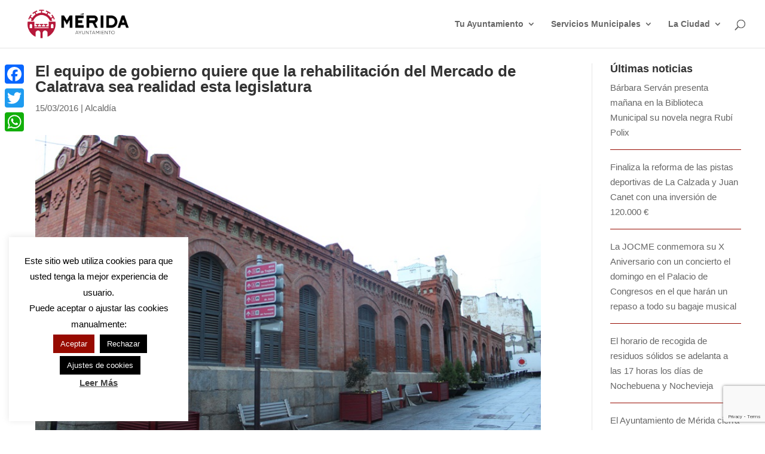

--- FILE ---
content_type: text/html; charset=utf-8
request_url: https://www.google.com/recaptcha/api2/anchor?ar=1&k=6LdNyaopAAAAAFrVERulkwXaDkA_mJc1YVadCMxh&co=aHR0cHM6Ly9tZXJpZGEuZXM6NDQz&hl=en&v=7gg7H51Q-naNfhmCP3_R47ho&size=invisible&anchor-ms=20000&execute-ms=30000&cb=72r7i0ouh0my
body_size: 48012
content:
<!DOCTYPE HTML><html dir="ltr" lang="en"><head><meta http-equiv="Content-Type" content="text/html; charset=UTF-8">
<meta http-equiv="X-UA-Compatible" content="IE=edge">
<title>reCAPTCHA</title>
<style type="text/css">
/* cyrillic-ext */
@font-face {
  font-family: 'Roboto';
  font-style: normal;
  font-weight: 400;
  font-stretch: 100%;
  src: url(//fonts.gstatic.com/s/roboto/v48/KFO7CnqEu92Fr1ME7kSn66aGLdTylUAMa3GUBHMdazTgWw.woff2) format('woff2');
  unicode-range: U+0460-052F, U+1C80-1C8A, U+20B4, U+2DE0-2DFF, U+A640-A69F, U+FE2E-FE2F;
}
/* cyrillic */
@font-face {
  font-family: 'Roboto';
  font-style: normal;
  font-weight: 400;
  font-stretch: 100%;
  src: url(//fonts.gstatic.com/s/roboto/v48/KFO7CnqEu92Fr1ME7kSn66aGLdTylUAMa3iUBHMdazTgWw.woff2) format('woff2');
  unicode-range: U+0301, U+0400-045F, U+0490-0491, U+04B0-04B1, U+2116;
}
/* greek-ext */
@font-face {
  font-family: 'Roboto';
  font-style: normal;
  font-weight: 400;
  font-stretch: 100%;
  src: url(//fonts.gstatic.com/s/roboto/v48/KFO7CnqEu92Fr1ME7kSn66aGLdTylUAMa3CUBHMdazTgWw.woff2) format('woff2');
  unicode-range: U+1F00-1FFF;
}
/* greek */
@font-face {
  font-family: 'Roboto';
  font-style: normal;
  font-weight: 400;
  font-stretch: 100%;
  src: url(//fonts.gstatic.com/s/roboto/v48/KFO7CnqEu92Fr1ME7kSn66aGLdTylUAMa3-UBHMdazTgWw.woff2) format('woff2');
  unicode-range: U+0370-0377, U+037A-037F, U+0384-038A, U+038C, U+038E-03A1, U+03A3-03FF;
}
/* math */
@font-face {
  font-family: 'Roboto';
  font-style: normal;
  font-weight: 400;
  font-stretch: 100%;
  src: url(//fonts.gstatic.com/s/roboto/v48/KFO7CnqEu92Fr1ME7kSn66aGLdTylUAMawCUBHMdazTgWw.woff2) format('woff2');
  unicode-range: U+0302-0303, U+0305, U+0307-0308, U+0310, U+0312, U+0315, U+031A, U+0326-0327, U+032C, U+032F-0330, U+0332-0333, U+0338, U+033A, U+0346, U+034D, U+0391-03A1, U+03A3-03A9, U+03B1-03C9, U+03D1, U+03D5-03D6, U+03F0-03F1, U+03F4-03F5, U+2016-2017, U+2034-2038, U+203C, U+2040, U+2043, U+2047, U+2050, U+2057, U+205F, U+2070-2071, U+2074-208E, U+2090-209C, U+20D0-20DC, U+20E1, U+20E5-20EF, U+2100-2112, U+2114-2115, U+2117-2121, U+2123-214F, U+2190, U+2192, U+2194-21AE, U+21B0-21E5, U+21F1-21F2, U+21F4-2211, U+2213-2214, U+2216-22FF, U+2308-230B, U+2310, U+2319, U+231C-2321, U+2336-237A, U+237C, U+2395, U+239B-23B7, U+23D0, U+23DC-23E1, U+2474-2475, U+25AF, U+25B3, U+25B7, U+25BD, U+25C1, U+25CA, U+25CC, U+25FB, U+266D-266F, U+27C0-27FF, U+2900-2AFF, U+2B0E-2B11, U+2B30-2B4C, U+2BFE, U+3030, U+FF5B, U+FF5D, U+1D400-1D7FF, U+1EE00-1EEFF;
}
/* symbols */
@font-face {
  font-family: 'Roboto';
  font-style: normal;
  font-weight: 400;
  font-stretch: 100%;
  src: url(//fonts.gstatic.com/s/roboto/v48/KFO7CnqEu92Fr1ME7kSn66aGLdTylUAMaxKUBHMdazTgWw.woff2) format('woff2');
  unicode-range: U+0001-000C, U+000E-001F, U+007F-009F, U+20DD-20E0, U+20E2-20E4, U+2150-218F, U+2190, U+2192, U+2194-2199, U+21AF, U+21E6-21F0, U+21F3, U+2218-2219, U+2299, U+22C4-22C6, U+2300-243F, U+2440-244A, U+2460-24FF, U+25A0-27BF, U+2800-28FF, U+2921-2922, U+2981, U+29BF, U+29EB, U+2B00-2BFF, U+4DC0-4DFF, U+FFF9-FFFB, U+10140-1018E, U+10190-1019C, U+101A0, U+101D0-101FD, U+102E0-102FB, U+10E60-10E7E, U+1D2C0-1D2D3, U+1D2E0-1D37F, U+1F000-1F0FF, U+1F100-1F1AD, U+1F1E6-1F1FF, U+1F30D-1F30F, U+1F315, U+1F31C, U+1F31E, U+1F320-1F32C, U+1F336, U+1F378, U+1F37D, U+1F382, U+1F393-1F39F, U+1F3A7-1F3A8, U+1F3AC-1F3AF, U+1F3C2, U+1F3C4-1F3C6, U+1F3CA-1F3CE, U+1F3D4-1F3E0, U+1F3ED, U+1F3F1-1F3F3, U+1F3F5-1F3F7, U+1F408, U+1F415, U+1F41F, U+1F426, U+1F43F, U+1F441-1F442, U+1F444, U+1F446-1F449, U+1F44C-1F44E, U+1F453, U+1F46A, U+1F47D, U+1F4A3, U+1F4B0, U+1F4B3, U+1F4B9, U+1F4BB, U+1F4BF, U+1F4C8-1F4CB, U+1F4D6, U+1F4DA, U+1F4DF, U+1F4E3-1F4E6, U+1F4EA-1F4ED, U+1F4F7, U+1F4F9-1F4FB, U+1F4FD-1F4FE, U+1F503, U+1F507-1F50B, U+1F50D, U+1F512-1F513, U+1F53E-1F54A, U+1F54F-1F5FA, U+1F610, U+1F650-1F67F, U+1F687, U+1F68D, U+1F691, U+1F694, U+1F698, U+1F6AD, U+1F6B2, U+1F6B9-1F6BA, U+1F6BC, U+1F6C6-1F6CF, U+1F6D3-1F6D7, U+1F6E0-1F6EA, U+1F6F0-1F6F3, U+1F6F7-1F6FC, U+1F700-1F7FF, U+1F800-1F80B, U+1F810-1F847, U+1F850-1F859, U+1F860-1F887, U+1F890-1F8AD, U+1F8B0-1F8BB, U+1F8C0-1F8C1, U+1F900-1F90B, U+1F93B, U+1F946, U+1F984, U+1F996, U+1F9E9, U+1FA00-1FA6F, U+1FA70-1FA7C, U+1FA80-1FA89, U+1FA8F-1FAC6, U+1FACE-1FADC, U+1FADF-1FAE9, U+1FAF0-1FAF8, U+1FB00-1FBFF;
}
/* vietnamese */
@font-face {
  font-family: 'Roboto';
  font-style: normal;
  font-weight: 400;
  font-stretch: 100%;
  src: url(//fonts.gstatic.com/s/roboto/v48/KFO7CnqEu92Fr1ME7kSn66aGLdTylUAMa3OUBHMdazTgWw.woff2) format('woff2');
  unicode-range: U+0102-0103, U+0110-0111, U+0128-0129, U+0168-0169, U+01A0-01A1, U+01AF-01B0, U+0300-0301, U+0303-0304, U+0308-0309, U+0323, U+0329, U+1EA0-1EF9, U+20AB;
}
/* latin-ext */
@font-face {
  font-family: 'Roboto';
  font-style: normal;
  font-weight: 400;
  font-stretch: 100%;
  src: url(//fonts.gstatic.com/s/roboto/v48/KFO7CnqEu92Fr1ME7kSn66aGLdTylUAMa3KUBHMdazTgWw.woff2) format('woff2');
  unicode-range: U+0100-02BA, U+02BD-02C5, U+02C7-02CC, U+02CE-02D7, U+02DD-02FF, U+0304, U+0308, U+0329, U+1D00-1DBF, U+1E00-1E9F, U+1EF2-1EFF, U+2020, U+20A0-20AB, U+20AD-20C0, U+2113, U+2C60-2C7F, U+A720-A7FF;
}
/* latin */
@font-face {
  font-family: 'Roboto';
  font-style: normal;
  font-weight: 400;
  font-stretch: 100%;
  src: url(//fonts.gstatic.com/s/roboto/v48/KFO7CnqEu92Fr1ME7kSn66aGLdTylUAMa3yUBHMdazQ.woff2) format('woff2');
  unicode-range: U+0000-00FF, U+0131, U+0152-0153, U+02BB-02BC, U+02C6, U+02DA, U+02DC, U+0304, U+0308, U+0329, U+2000-206F, U+20AC, U+2122, U+2191, U+2193, U+2212, U+2215, U+FEFF, U+FFFD;
}
/* cyrillic-ext */
@font-face {
  font-family: 'Roboto';
  font-style: normal;
  font-weight: 500;
  font-stretch: 100%;
  src: url(//fonts.gstatic.com/s/roboto/v48/KFO7CnqEu92Fr1ME7kSn66aGLdTylUAMa3GUBHMdazTgWw.woff2) format('woff2');
  unicode-range: U+0460-052F, U+1C80-1C8A, U+20B4, U+2DE0-2DFF, U+A640-A69F, U+FE2E-FE2F;
}
/* cyrillic */
@font-face {
  font-family: 'Roboto';
  font-style: normal;
  font-weight: 500;
  font-stretch: 100%;
  src: url(//fonts.gstatic.com/s/roboto/v48/KFO7CnqEu92Fr1ME7kSn66aGLdTylUAMa3iUBHMdazTgWw.woff2) format('woff2');
  unicode-range: U+0301, U+0400-045F, U+0490-0491, U+04B0-04B1, U+2116;
}
/* greek-ext */
@font-face {
  font-family: 'Roboto';
  font-style: normal;
  font-weight: 500;
  font-stretch: 100%;
  src: url(//fonts.gstatic.com/s/roboto/v48/KFO7CnqEu92Fr1ME7kSn66aGLdTylUAMa3CUBHMdazTgWw.woff2) format('woff2');
  unicode-range: U+1F00-1FFF;
}
/* greek */
@font-face {
  font-family: 'Roboto';
  font-style: normal;
  font-weight: 500;
  font-stretch: 100%;
  src: url(//fonts.gstatic.com/s/roboto/v48/KFO7CnqEu92Fr1ME7kSn66aGLdTylUAMa3-UBHMdazTgWw.woff2) format('woff2');
  unicode-range: U+0370-0377, U+037A-037F, U+0384-038A, U+038C, U+038E-03A1, U+03A3-03FF;
}
/* math */
@font-face {
  font-family: 'Roboto';
  font-style: normal;
  font-weight: 500;
  font-stretch: 100%;
  src: url(//fonts.gstatic.com/s/roboto/v48/KFO7CnqEu92Fr1ME7kSn66aGLdTylUAMawCUBHMdazTgWw.woff2) format('woff2');
  unicode-range: U+0302-0303, U+0305, U+0307-0308, U+0310, U+0312, U+0315, U+031A, U+0326-0327, U+032C, U+032F-0330, U+0332-0333, U+0338, U+033A, U+0346, U+034D, U+0391-03A1, U+03A3-03A9, U+03B1-03C9, U+03D1, U+03D5-03D6, U+03F0-03F1, U+03F4-03F5, U+2016-2017, U+2034-2038, U+203C, U+2040, U+2043, U+2047, U+2050, U+2057, U+205F, U+2070-2071, U+2074-208E, U+2090-209C, U+20D0-20DC, U+20E1, U+20E5-20EF, U+2100-2112, U+2114-2115, U+2117-2121, U+2123-214F, U+2190, U+2192, U+2194-21AE, U+21B0-21E5, U+21F1-21F2, U+21F4-2211, U+2213-2214, U+2216-22FF, U+2308-230B, U+2310, U+2319, U+231C-2321, U+2336-237A, U+237C, U+2395, U+239B-23B7, U+23D0, U+23DC-23E1, U+2474-2475, U+25AF, U+25B3, U+25B7, U+25BD, U+25C1, U+25CA, U+25CC, U+25FB, U+266D-266F, U+27C0-27FF, U+2900-2AFF, U+2B0E-2B11, U+2B30-2B4C, U+2BFE, U+3030, U+FF5B, U+FF5D, U+1D400-1D7FF, U+1EE00-1EEFF;
}
/* symbols */
@font-face {
  font-family: 'Roboto';
  font-style: normal;
  font-weight: 500;
  font-stretch: 100%;
  src: url(//fonts.gstatic.com/s/roboto/v48/KFO7CnqEu92Fr1ME7kSn66aGLdTylUAMaxKUBHMdazTgWw.woff2) format('woff2');
  unicode-range: U+0001-000C, U+000E-001F, U+007F-009F, U+20DD-20E0, U+20E2-20E4, U+2150-218F, U+2190, U+2192, U+2194-2199, U+21AF, U+21E6-21F0, U+21F3, U+2218-2219, U+2299, U+22C4-22C6, U+2300-243F, U+2440-244A, U+2460-24FF, U+25A0-27BF, U+2800-28FF, U+2921-2922, U+2981, U+29BF, U+29EB, U+2B00-2BFF, U+4DC0-4DFF, U+FFF9-FFFB, U+10140-1018E, U+10190-1019C, U+101A0, U+101D0-101FD, U+102E0-102FB, U+10E60-10E7E, U+1D2C0-1D2D3, U+1D2E0-1D37F, U+1F000-1F0FF, U+1F100-1F1AD, U+1F1E6-1F1FF, U+1F30D-1F30F, U+1F315, U+1F31C, U+1F31E, U+1F320-1F32C, U+1F336, U+1F378, U+1F37D, U+1F382, U+1F393-1F39F, U+1F3A7-1F3A8, U+1F3AC-1F3AF, U+1F3C2, U+1F3C4-1F3C6, U+1F3CA-1F3CE, U+1F3D4-1F3E0, U+1F3ED, U+1F3F1-1F3F3, U+1F3F5-1F3F7, U+1F408, U+1F415, U+1F41F, U+1F426, U+1F43F, U+1F441-1F442, U+1F444, U+1F446-1F449, U+1F44C-1F44E, U+1F453, U+1F46A, U+1F47D, U+1F4A3, U+1F4B0, U+1F4B3, U+1F4B9, U+1F4BB, U+1F4BF, U+1F4C8-1F4CB, U+1F4D6, U+1F4DA, U+1F4DF, U+1F4E3-1F4E6, U+1F4EA-1F4ED, U+1F4F7, U+1F4F9-1F4FB, U+1F4FD-1F4FE, U+1F503, U+1F507-1F50B, U+1F50D, U+1F512-1F513, U+1F53E-1F54A, U+1F54F-1F5FA, U+1F610, U+1F650-1F67F, U+1F687, U+1F68D, U+1F691, U+1F694, U+1F698, U+1F6AD, U+1F6B2, U+1F6B9-1F6BA, U+1F6BC, U+1F6C6-1F6CF, U+1F6D3-1F6D7, U+1F6E0-1F6EA, U+1F6F0-1F6F3, U+1F6F7-1F6FC, U+1F700-1F7FF, U+1F800-1F80B, U+1F810-1F847, U+1F850-1F859, U+1F860-1F887, U+1F890-1F8AD, U+1F8B0-1F8BB, U+1F8C0-1F8C1, U+1F900-1F90B, U+1F93B, U+1F946, U+1F984, U+1F996, U+1F9E9, U+1FA00-1FA6F, U+1FA70-1FA7C, U+1FA80-1FA89, U+1FA8F-1FAC6, U+1FACE-1FADC, U+1FADF-1FAE9, U+1FAF0-1FAF8, U+1FB00-1FBFF;
}
/* vietnamese */
@font-face {
  font-family: 'Roboto';
  font-style: normal;
  font-weight: 500;
  font-stretch: 100%;
  src: url(//fonts.gstatic.com/s/roboto/v48/KFO7CnqEu92Fr1ME7kSn66aGLdTylUAMa3OUBHMdazTgWw.woff2) format('woff2');
  unicode-range: U+0102-0103, U+0110-0111, U+0128-0129, U+0168-0169, U+01A0-01A1, U+01AF-01B0, U+0300-0301, U+0303-0304, U+0308-0309, U+0323, U+0329, U+1EA0-1EF9, U+20AB;
}
/* latin-ext */
@font-face {
  font-family: 'Roboto';
  font-style: normal;
  font-weight: 500;
  font-stretch: 100%;
  src: url(//fonts.gstatic.com/s/roboto/v48/KFO7CnqEu92Fr1ME7kSn66aGLdTylUAMa3KUBHMdazTgWw.woff2) format('woff2');
  unicode-range: U+0100-02BA, U+02BD-02C5, U+02C7-02CC, U+02CE-02D7, U+02DD-02FF, U+0304, U+0308, U+0329, U+1D00-1DBF, U+1E00-1E9F, U+1EF2-1EFF, U+2020, U+20A0-20AB, U+20AD-20C0, U+2113, U+2C60-2C7F, U+A720-A7FF;
}
/* latin */
@font-face {
  font-family: 'Roboto';
  font-style: normal;
  font-weight: 500;
  font-stretch: 100%;
  src: url(//fonts.gstatic.com/s/roboto/v48/KFO7CnqEu92Fr1ME7kSn66aGLdTylUAMa3yUBHMdazQ.woff2) format('woff2');
  unicode-range: U+0000-00FF, U+0131, U+0152-0153, U+02BB-02BC, U+02C6, U+02DA, U+02DC, U+0304, U+0308, U+0329, U+2000-206F, U+20AC, U+2122, U+2191, U+2193, U+2212, U+2215, U+FEFF, U+FFFD;
}
/* cyrillic-ext */
@font-face {
  font-family: 'Roboto';
  font-style: normal;
  font-weight: 900;
  font-stretch: 100%;
  src: url(//fonts.gstatic.com/s/roboto/v48/KFO7CnqEu92Fr1ME7kSn66aGLdTylUAMa3GUBHMdazTgWw.woff2) format('woff2');
  unicode-range: U+0460-052F, U+1C80-1C8A, U+20B4, U+2DE0-2DFF, U+A640-A69F, U+FE2E-FE2F;
}
/* cyrillic */
@font-face {
  font-family: 'Roboto';
  font-style: normal;
  font-weight: 900;
  font-stretch: 100%;
  src: url(//fonts.gstatic.com/s/roboto/v48/KFO7CnqEu92Fr1ME7kSn66aGLdTylUAMa3iUBHMdazTgWw.woff2) format('woff2');
  unicode-range: U+0301, U+0400-045F, U+0490-0491, U+04B0-04B1, U+2116;
}
/* greek-ext */
@font-face {
  font-family: 'Roboto';
  font-style: normal;
  font-weight: 900;
  font-stretch: 100%;
  src: url(//fonts.gstatic.com/s/roboto/v48/KFO7CnqEu92Fr1ME7kSn66aGLdTylUAMa3CUBHMdazTgWw.woff2) format('woff2');
  unicode-range: U+1F00-1FFF;
}
/* greek */
@font-face {
  font-family: 'Roboto';
  font-style: normal;
  font-weight: 900;
  font-stretch: 100%;
  src: url(//fonts.gstatic.com/s/roboto/v48/KFO7CnqEu92Fr1ME7kSn66aGLdTylUAMa3-UBHMdazTgWw.woff2) format('woff2');
  unicode-range: U+0370-0377, U+037A-037F, U+0384-038A, U+038C, U+038E-03A1, U+03A3-03FF;
}
/* math */
@font-face {
  font-family: 'Roboto';
  font-style: normal;
  font-weight: 900;
  font-stretch: 100%;
  src: url(//fonts.gstatic.com/s/roboto/v48/KFO7CnqEu92Fr1ME7kSn66aGLdTylUAMawCUBHMdazTgWw.woff2) format('woff2');
  unicode-range: U+0302-0303, U+0305, U+0307-0308, U+0310, U+0312, U+0315, U+031A, U+0326-0327, U+032C, U+032F-0330, U+0332-0333, U+0338, U+033A, U+0346, U+034D, U+0391-03A1, U+03A3-03A9, U+03B1-03C9, U+03D1, U+03D5-03D6, U+03F0-03F1, U+03F4-03F5, U+2016-2017, U+2034-2038, U+203C, U+2040, U+2043, U+2047, U+2050, U+2057, U+205F, U+2070-2071, U+2074-208E, U+2090-209C, U+20D0-20DC, U+20E1, U+20E5-20EF, U+2100-2112, U+2114-2115, U+2117-2121, U+2123-214F, U+2190, U+2192, U+2194-21AE, U+21B0-21E5, U+21F1-21F2, U+21F4-2211, U+2213-2214, U+2216-22FF, U+2308-230B, U+2310, U+2319, U+231C-2321, U+2336-237A, U+237C, U+2395, U+239B-23B7, U+23D0, U+23DC-23E1, U+2474-2475, U+25AF, U+25B3, U+25B7, U+25BD, U+25C1, U+25CA, U+25CC, U+25FB, U+266D-266F, U+27C0-27FF, U+2900-2AFF, U+2B0E-2B11, U+2B30-2B4C, U+2BFE, U+3030, U+FF5B, U+FF5D, U+1D400-1D7FF, U+1EE00-1EEFF;
}
/* symbols */
@font-face {
  font-family: 'Roboto';
  font-style: normal;
  font-weight: 900;
  font-stretch: 100%;
  src: url(//fonts.gstatic.com/s/roboto/v48/KFO7CnqEu92Fr1ME7kSn66aGLdTylUAMaxKUBHMdazTgWw.woff2) format('woff2');
  unicode-range: U+0001-000C, U+000E-001F, U+007F-009F, U+20DD-20E0, U+20E2-20E4, U+2150-218F, U+2190, U+2192, U+2194-2199, U+21AF, U+21E6-21F0, U+21F3, U+2218-2219, U+2299, U+22C4-22C6, U+2300-243F, U+2440-244A, U+2460-24FF, U+25A0-27BF, U+2800-28FF, U+2921-2922, U+2981, U+29BF, U+29EB, U+2B00-2BFF, U+4DC0-4DFF, U+FFF9-FFFB, U+10140-1018E, U+10190-1019C, U+101A0, U+101D0-101FD, U+102E0-102FB, U+10E60-10E7E, U+1D2C0-1D2D3, U+1D2E0-1D37F, U+1F000-1F0FF, U+1F100-1F1AD, U+1F1E6-1F1FF, U+1F30D-1F30F, U+1F315, U+1F31C, U+1F31E, U+1F320-1F32C, U+1F336, U+1F378, U+1F37D, U+1F382, U+1F393-1F39F, U+1F3A7-1F3A8, U+1F3AC-1F3AF, U+1F3C2, U+1F3C4-1F3C6, U+1F3CA-1F3CE, U+1F3D4-1F3E0, U+1F3ED, U+1F3F1-1F3F3, U+1F3F5-1F3F7, U+1F408, U+1F415, U+1F41F, U+1F426, U+1F43F, U+1F441-1F442, U+1F444, U+1F446-1F449, U+1F44C-1F44E, U+1F453, U+1F46A, U+1F47D, U+1F4A3, U+1F4B0, U+1F4B3, U+1F4B9, U+1F4BB, U+1F4BF, U+1F4C8-1F4CB, U+1F4D6, U+1F4DA, U+1F4DF, U+1F4E3-1F4E6, U+1F4EA-1F4ED, U+1F4F7, U+1F4F9-1F4FB, U+1F4FD-1F4FE, U+1F503, U+1F507-1F50B, U+1F50D, U+1F512-1F513, U+1F53E-1F54A, U+1F54F-1F5FA, U+1F610, U+1F650-1F67F, U+1F687, U+1F68D, U+1F691, U+1F694, U+1F698, U+1F6AD, U+1F6B2, U+1F6B9-1F6BA, U+1F6BC, U+1F6C6-1F6CF, U+1F6D3-1F6D7, U+1F6E0-1F6EA, U+1F6F0-1F6F3, U+1F6F7-1F6FC, U+1F700-1F7FF, U+1F800-1F80B, U+1F810-1F847, U+1F850-1F859, U+1F860-1F887, U+1F890-1F8AD, U+1F8B0-1F8BB, U+1F8C0-1F8C1, U+1F900-1F90B, U+1F93B, U+1F946, U+1F984, U+1F996, U+1F9E9, U+1FA00-1FA6F, U+1FA70-1FA7C, U+1FA80-1FA89, U+1FA8F-1FAC6, U+1FACE-1FADC, U+1FADF-1FAE9, U+1FAF0-1FAF8, U+1FB00-1FBFF;
}
/* vietnamese */
@font-face {
  font-family: 'Roboto';
  font-style: normal;
  font-weight: 900;
  font-stretch: 100%;
  src: url(//fonts.gstatic.com/s/roboto/v48/KFO7CnqEu92Fr1ME7kSn66aGLdTylUAMa3OUBHMdazTgWw.woff2) format('woff2');
  unicode-range: U+0102-0103, U+0110-0111, U+0128-0129, U+0168-0169, U+01A0-01A1, U+01AF-01B0, U+0300-0301, U+0303-0304, U+0308-0309, U+0323, U+0329, U+1EA0-1EF9, U+20AB;
}
/* latin-ext */
@font-face {
  font-family: 'Roboto';
  font-style: normal;
  font-weight: 900;
  font-stretch: 100%;
  src: url(//fonts.gstatic.com/s/roboto/v48/KFO7CnqEu92Fr1ME7kSn66aGLdTylUAMa3KUBHMdazTgWw.woff2) format('woff2');
  unicode-range: U+0100-02BA, U+02BD-02C5, U+02C7-02CC, U+02CE-02D7, U+02DD-02FF, U+0304, U+0308, U+0329, U+1D00-1DBF, U+1E00-1E9F, U+1EF2-1EFF, U+2020, U+20A0-20AB, U+20AD-20C0, U+2113, U+2C60-2C7F, U+A720-A7FF;
}
/* latin */
@font-face {
  font-family: 'Roboto';
  font-style: normal;
  font-weight: 900;
  font-stretch: 100%;
  src: url(//fonts.gstatic.com/s/roboto/v48/KFO7CnqEu92Fr1ME7kSn66aGLdTylUAMa3yUBHMdazQ.woff2) format('woff2');
  unicode-range: U+0000-00FF, U+0131, U+0152-0153, U+02BB-02BC, U+02C6, U+02DA, U+02DC, U+0304, U+0308, U+0329, U+2000-206F, U+20AC, U+2122, U+2191, U+2193, U+2212, U+2215, U+FEFF, U+FFFD;
}

</style>
<link rel="stylesheet" type="text/css" href="https://www.gstatic.com/recaptcha/releases/7gg7H51Q-naNfhmCP3_R47ho/styles__ltr.css">
<script nonce="HtgcdktVZ7gaV0_NVQbMkw" type="text/javascript">window['__recaptcha_api'] = 'https://www.google.com/recaptcha/api2/';</script>
<script type="text/javascript" src="https://www.gstatic.com/recaptcha/releases/7gg7H51Q-naNfhmCP3_R47ho/recaptcha__en.js" nonce="HtgcdktVZ7gaV0_NVQbMkw">
      
    </script></head>
<body><div id="rc-anchor-alert" class="rc-anchor-alert"></div>
<input type="hidden" id="recaptcha-token" value="[base64]">
<script type="text/javascript" nonce="HtgcdktVZ7gaV0_NVQbMkw">
      recaptcha.anchor.Main.init("[\x22ainput\x22,[\x22bgdata\x22,\x22\x22,\[base64]/[base64]/UltIKytdPWE6KGE8MjA0OD9SW0grK109YT4+NnwxOTI6KChhJjY0NTEyKT09NTUyOTYmJnErMTxoLmxlbmd0aCYmKGguY2hhckNvZGVBdChxKzEpJjY0NTEyKT09NTYzMjA/[base64]/MjU1OlI/[base64]/[base64]/[base64]/[base64]/[base64]/[base64]/[base64]/[base64]/[base64]/[base64]\x22,\[base64]\\u003d\x22,\x22wokRYMKFZMKbc3AXw71kw5ocfEM4BcOVQTfDhxnCssO5cTbCkT/DsnQaHcOIwoXCm8OXw6pnw7wfw7BaQcOgX8KyV8KuwqoqZMKTwqIBLwnCvcKHdMKbwpDCjcOcPMKBIj3Com9aw5pgbi/CmiICNMKcwq/[base64]/DkVrDgMOxw7NCwrDCnMOyLGFlesOMwo7DqMKpM8Onw797w4gNw7NdOcOOw4XCnsOfw7LCnMOwwqkkHMOxP2nCmDRkwowCw7pEDsKANCheDBTCvMKcWR5bImFgwqAzwpLCuDfCv3x+wqIGCcOPSsOQwrdRQ8O/EHkXwrbCssKzeMOCwpvDum1WJ8KWw6LCo8OwQCbDhsO0QMOQw5/DqMKoKMO9bsOCworDrEkfw4InwrfDvm9hUMKBRxt6w6zCuifCjcOXdcOeacO/w5/CvcOFVMKnwprDgsO3woF2aFMFwonCrsKrw6R1SsOGecKAwodHdMKXwpVKw6rCscOuY8Odw4TDlMKjAnPDvh/DtcKsw7bCrcKlUW9gOsOcWMO7wqYcwqAgBU8QFDpQwpjCl1vCisK3YQHDg3/ChEMBcGXDtCIhG8KSWMObAG3CjX/DoMKowppBwqMDPgrCpsK9w7QNHHTCmzbDqHpAOsOvw5XDky5fw7fCjcOOJFAVw7/CrMO1clPCvGIAw4FAe8K/WMKDw4LDlWfDr8KiwpjCj8KhwrJ4YMOQwp7CjC0ow4nDvMOzYifCuRYrEB3CqEDDucO4w490IQDDiHDDuMO5wpoFwo7DnnzDkywlwq/Cui7CoMOmAVIcGHXCkzPDs8OmwrfClsKzc3jCjV3DmsOobMOww5nCki9Mw5EdBMKicQd/ccO+w5gdwq/[base64]/DosOMw4fDum/Djzdqw49aNcKPwqTCnsKRbMKZw4fDu8OyHjYgw6/[base64]/DtMKRw6JVwpzDu8OVw6klw5NVwr/Ciz3CscO8Ekg4f8KMPSM9AsObwoDCs8OQw7jCrsKlw67Cl8KKQGbDlsOrwqvDoMOoJ0wzw7NQDSICFsOANMOlacKJwrNxwqR5CFQ4w7fDsWdhwpIBw4DCmCswwojCssOlwpfCliR3SQZ9WhzCvsOkNykwwqxHVcOsw6hkTsOOcsOGw73CphfDj8O5w5PCnRxbwq/DjzzCusKjTMKTw53CrztDw7xyHcKbw7p8NX3CkX1xc8Okwr7DnsOpw7/[base64]/Ct8Ocw7t5SjzDrsK7fTwuOSbDocKdwqpJw4TDoMOzw4rCmMOVwpvCiAbCt2UfLFdFw5TCpcOXNh/DqsOCwrBJwpjDr8OuwojCocOMw7jCkcO4woPCncKjLsOUVcKzwprCqWlaw5vCvBMcU8O/LDsYPcO0w6VSwrx3w6XDl8OhCG59wpoHbsO6wpJSw5bCvkHCu1DCkyUwwr/Cjnlnw6d7EXHCn3jDl8ObMcOvbz4LecK5WMOdGGXDkznCvsKndjDDs8OtwpvCjwghZcONScOAw78rVMO0w7/ChgIZw7jCtMO4PiPDgxrCkcKdw6vDuyTDsGcJe8K+LCjDpW7ClMO/w788T8KtQSIUfsKLw6PCvSzDkcKhKsOxw4HDiMKrwrgMZzfCg2LDsQwOw4hjwpzDtsO4w73Ch8K4w77DtiZbZsKMVWEGV17DhlQowr/[base64]/ShASGsKSwpTDg3/DmzzCnHJ5wrXCvMOCUFXCoCB8clfCr2/CmE8EwqV9w4HDgcKNw5jDnlTDvMKqw7fCtMOYw7VnG8OfO8OYPjxYNlEYYcKTw4VkwoZDw5k8w4gxwrJUwq0rwq7Di8OQLAdwwrNUZi7DpsKRP8Kmw5fDqsKtJsOqFiTDmRrCjMKjQR/CkMKhwpnDqcOjesOUVcO3JcK7FRvDtcKFaxktwrF7NcONw7Ygwr3Dt8KHGg1dwq4SGcK6eMKTMT3CnlDDvsOyAMOYXcKsTcKYfyIRw5B2w5h8w5hkIcOWw6fCvGvDoMO/w6XCvsK9w7bCmsKiw6rDrMO+w63DjhBuVldHTcKjwpw6Z3fCnxTDoTHCu8KxMMKlw4UIIMKhAMKhdsKRKkVlM8OKInlwPzbCsAnDkSJjAcObw4rDj8Ktw7AyDy/DiFwXw7PDqTnCkQNjwqzDhsOZNyrDn2XClsOQEGrDqEnCu8OJIMOxGcOtw5vDgMKtw4hqw43DrcKOdCDCrGPCmEnClhBhw5PDnhMQEUhUD8OxVsOqw5DCo8KFQcOIwo0od8ORwq/[base64]/Ckzd0wol0w6fCpsKYw5rCiznDpj4owqzCgcOew5wZwpDCqzMewqXCinJCGMOWMsOow6txw7l0w4jCtcOaAwF5w7NRw7vDuWHDhWXDpEHDgUcLw4h8SsKydGHDujY3V19ba8Kkwp7CsBBSw53DhsOAw5LDhnUGP0cSw4LDtlrDsQsgCCZJTsK/wqQXaMOmw47Cix1MHMOKwrDCscKEVsORC8OjwppEc8O0GUsWSMOzwqbCnMOQwpw4w74ZRi3CiyrDmMOTwrXCqcO1cAdzOzkkA1XCnkLCqm3CjyhawoDDlW/[base64]/TDDChD/[base64]/DigRUYcKmwqTCrV7Crj9WwoNPwq15L3LCsVLDiWTDoy/[base64]/DnMO6a8OmJMK0wr4hw4BywrDCvsOHw5p5wrvDrsOKwo4Gwp7DnGnCuQAOwoQWwrJZw6nCkDVZRsOIw7zDtcOzcW8DWcKvwqt5w4LConQ5wrnChMK/wpPCssKOwqjDucKbF8KdwqJpwoQNwoBfw5XCiioUw5DCgRXDtx7Cuj4KNsOmwqAbw75TB8OEwqTDlMKwfR7DsykNSyLCscKBA8KmwpjDkgXCin8LJcKMw7Rhw5BbNSQZw5XDh8KJecKAUsK3wpp4wrnDvULDj8KgPRbDogPCpMKgw4psPArDuE5Dwr8rw4AZD2/DhsODw5lnC1bCkMK+Ty/Dl10XwrnChmbCpk7DgjsNwqDDgTnDiTdZBEpEw5LCiCHCssKfUSlsLMOpW17Do8OPw6PDtw7Cr8KDcUVTw6Rrwpl1UXXCvGvDjsKWw7Yhw6DDlyLDvFwkwrbDtwIeJEQ/w5kkwpTDqcK2w7AOwoQfacOSXyIQeBQDcH/Cm8Oyw4k/wolmw7zDusO5HsK4XcKoOmTCo1PDiMOkRAI4MGlRw6V0AGDDkMKpa8Kywq/CumnCk8KBwqrDnMKOwpPCqnnCrMKCa3/DoMKuwo/DqMKcw5TDqcO2MgrCjF7DtcOOw5fCt8O0T8K6w7LDnmg4fxU0csOIVxBMTMO9RMOvTlUowofDssKlMcKWYU8twpTDmGYmwrgxIsKZwq/CvnMHw5kBAcKHw7bDo8Oawo/ChMOKJ8ObWENpUgvDnsO3wrkxw5VOFn4Uw6XDqlzDn8Kxw5TDscObwqfChcOAwpANWMOeAg/CqHnDq8OZwoQ+OsKhOhLChyjDnsKNw7/DlcKFfhjCicKLJiTCoGsRZ8OOwrLDk8Kcw6QJJWd4aAnChsOZw7p8fsOxGk/DhsKnb17CgcOMw7giasK/AcKhQ8OdfcOMwoBrw5PCiiIew7hHw63ChEt3w73CijkGwrTDhyQdIsO7w6t8w7/[base64]/DnMK4woTCoGfDrnfDhA4VQB1xYSppSsOtwohowpoFNiQxwqfChh1gwq7CnGpJw5MJMhjDlkMTw4/DlMK/w4tOTEnCkDnCsMKwDcKGw7PDhHACZcKwwoTDrMK3c1wkwpPCjcOPTMOUw57DoSXDknYxVsKhwqPDq8OuYsOFwqZzw4EIN0TDtcKiFRA/FDTDiUnDssK0w5XCh8O4w6PCs8OvccKcwprDuRbDoVDDgHY6wo3CssKGUsKYUsKbDWsSwo0kwqojKg7Dggsqw43ChDXCn212woHCnRfDqUQFw6/Don5fw58fw6jDh07CvCFsw6zCmXhNNXByWkfDiSMtOcOFUh/ChcOlRMOOwrZiD8KVwqjCoMOcw4zCtD/ChnoGACEyBW0+w6rDhx1LWibDpnhWwoTDi8Okw6REEMO+wovDnhg2RMKYBSrCjlHDh0Q/wrvDhMKlLz4dw4nDhRHDo8OdecK/w5IZwqc/[base64]/CucKew7rCtCLCiyPCk2fCiFPCqBt6X8OpDURUOMKCwrrDlhEQw4XCnyPDq8KnK8KLL3zDscKYw6/CpWHDqz86w5/DjgVSRk1mw7xmFsKvRcKKw6DCuj3Ci3rCucOOC8KeNVlydDhVw6rDv8OGwrHDvk9IGAHDnRd7BMOXSEIofz/[base64]/AsKhwqbDsy5sw6gcPSwQwrLCs1PDn8O+w67Dn8KXP1xpw7LCksKYwpHCjHHDpxxwwr0uTcO9YcKPwpDDjsKJw6LCqAXCusO/asKhJMKJwrvDp2VFSnZec8KzXcKdKcKEwqHCpMOzw4ETw6F0w4/CsggBwqXCs0vDl1vDgEHCtkYFw5bDqMK3FMKEwqluMBkLw5/CosOmLE/Cs15Qw4k+w4Z+FMK1IUIyb8KYKX3DpjRkwqwvw5zDocO7UcKtI8Omwo9mw7PChsKXSsKEc8KeRcKBNGR5w4HCucKCEl/CpkLDo8KCX38DdGoZAwXChMOkPMKYw5JYM8Okw5tKXSHDoWfCpy3CmXbDt8KxWhvDrMKZQsOFw655XsKQMALCr8OUNiQZQcKiJyZPw4p0a8KdfjPDpMONwqvCghVKWcKVWykWwoguw5rDlsO2CcKaXsOxwqJ4w47DlMK/w73DtCJGAcOmw7xMwqzDq0Qyw67DlD7DqsKOwoE+w43CgQjDrmR6w5hrVsKqw7HCjWjDt8KlwrPDrsOKw7YTV8OfwooxE8OlUcKuUcOUwqPDrjVZw65RfWArDH5naDLDtcKTBCrDlcO2SMOHw7/CjxzDs8KpXjwjG8OIUCIxZ8KbPD/DnAdaEcKFw6vCpcKsA1bDtW7Dn8OYwprDnsK2fsKow5DCuw/Co8K9w6hmwoQZDA/DnxIqwr16wrBbLl8twqHCksKrN8OLWk3DuBEtwp3CssO3w5TDul9kwq3DjMKdcMK7XjVbYjjDm1kHPsK1wqvDtxMCPkYjBljCnRfDr0EBw7cENWXDoSDDtSgGZ8Oiw6/DgmnDsMOdHG8Ew6dPRU18w5DDi8OYw6gdwp0kw40cwqbCrA9OVH7CrhY6UcKyRMOgwpXDrGDCuDTCjnkESMKAw75uKgDDicOBw4fCtHXCjMOUw5fCimVvJnvDvTrDtMO0wo1ow5bDsmpRw67CuU1jw43CmFE0F8OHXsKlDsOFw49rwqjCo8OINibCk0vDiD7CiB/[base64]/eMKoeMKiKVzDu8K2BDMEw5AUw7vCuMK4WA3Cj8OnU8O2esKJWsOxcsKdMsOewo/CtQ5BwpleRMO4csKdw4JHwpd4e8OzYsKCU8OqIsKiw6MjP0HDq1XDicOPwozDhsOLOsKMw5XDq8K9w75aDcKZDMOyw50/[base64]/Cn8KsPw8/HSfDlDTDh8ODw4jDjMKmw6NwXmpMwovCoy7DnsK4BDh4wqHDh8KXw70aawQFw6zDnXjCkMKewogpS8K0QcKYwp/Dr3HCrsOKwoZEwqcJD8Opw7YRa8KWw73Cn8Orwo/CuGbChcKZwphswodIwqdJWcODw4xawr7CiFhaHVnDosO8w7I+JxkSw5rCpDzCisKmw4UEw4HDrRPDtA1kV2nDqFfDmEgzMmbDvAfCjMKDwqTCscKJw60mbcOIesOjw6fDvSjCm1XCrx7DoiXCuXHCscO2w5VbwqBVw65+XC/CqcOCwr3DosO5w63CpmPCnsKFw7VxZhsewoh6w5wBS17DkMO6w5R3w694MkzDo8KmYMKmYEcnwq9wLE3CgcKawrPDoMOAQmrCnAfCg8OXdMKafsKCw43Cm8KjDENQwp/[base64]/Cu8KlJMKXQ1hNXsOmw5NZUcK8YcKVw4UhBR4YRMOVAcKrwrpdC8OXfcK0w4Baw6bCgzHDmMOLworCryDDtsOyUhnCocK6CsKhMMOkwoXDiQUvIcKRwrbChsKxP8Osw7wNw6fDiEsAw7gJMsK6wpbCvsKvScOnTjnChHEvKhk3aXrDmDzDk8KjRkcewrnCiUtxwr/Cs8KXw7XCpcOqXEDCuXbDmw/DrEx3OsOcIEogwrPDjsONA8OBPngAT8KDw4Qaw5nDjsOmd8KucVPDgg/CgcKlN8OrXcK8w6UXw7LCuiAhAMK9w6QPwqFGw5Bfw5Bww7MJwqHDgcKsQVDDr3l6RwfCjkvCuj4pWS4Yw51wwrXClsO0w68fTMKJa0JUEMKVDcK0ccO9wqFywpUKG8OzPB52wrnCk8KawrrDtBwJU2fDjA0kO8KGanDCp3fDsXLChMKVYsOKw7/CjcOMDcOfKhnCkMKTwoFlwrAZZsO5wqfDmzrCrcKvUw9Mwq5BwrLClwTDuybCozk3wr1OG0vCo8OlworDucKQUMOBwr/CuyrDtR1zZgLClhQrbWl/wp7CmcKAKsKnwqgjw5PCgF7DrsO0QU/CqcKVw5PChXwEwotIwo/[base64]/[base64]/DjcOdVMORE8O1LXcqw7HDosKfYWFGUcK0wpkzwqjCugrCs1/DpcK3wqYrUEMgXHIJwqhZw6Emw6gXw7tcLEELMXHCjyA8wptowrBtw7zCt8Okw4DDpzbCh8KUChTDqh3Dt8K2wopJwqcSfTzCpsO/MAJ9U2hWFxjDp2hzw7XDpcKdN8OWdcKlWzoFwoEiwoPDhcOrwqxEOsOXwo57WcOgwowcw6MTfRNmwonDk8Ocwq/[base64]/[base64]/[base64]/URFJw6B/[base64]/DvVfCv8OZw6PCpFnDonF2LhfDm8K5w7wrw7DDqGjCj8OrecKtUcKWw63Dt8O+w7xYw4HCpDzDssOow6fCqEnDgsO9KMOMS8O3aDLDt8KGZsK9ZVx4wqwdw73DoH/Ci8Oew7VOwrxVAXN0w7nCusO4w6fDicOBwpHDj8KDw404wohoHsKOTcKUwq3Cs8K+w6PDk8KnwpQlw5LDqAV2NkQFUMK5w7kaw7XCrXzDo1nDk8OcwpHDjA/CpcOdwrhnw4XDkDLCtxY9w4V+AMKNSsKdTGnDq8KvwrgXecK6UBUAVcKawpQxw6zClFnDiMOpw7ggJnpyw4AkaVZRw75/JMO8GkHDqsKBUFzCtcK6FcKNPjvDvi/CusOnw6TCr8KWEnEuw7AEwo1wIFp+DcOhEMOOwo/Dg8OlFC/CisKQwqoPwqJqw5FLwprDqsKHO8OWwpnDpFXDpjTDi8KSLsKIBRotwr7Dp8KTwoDCpBVEw5vDv8OrwrA3F8KxGMO0JsOZYA5yQcO4w4TCk2YPYMOedi80Q3rDkEPDncKSOytAw5jDpFxawrJ1OS7DpQNpwpTDuCXCkFB6SmFPwqrCnWpSe8OZw60nwq/DoQUlw63Clg5xWsOwXsKTKsONC8OEYR7DrS0ew6/CshLDuQY7aMKqw4wqwrLDocOeWcOIDnPDssOpMsOIUcK7w5jDr8KuNE0nc8O3w6/Crn3ClFkTwp8yb8KFwo3CsMOlDg0Hb8Ocw6XDs2o/UsK0w6zCtFzDtsOsw5txYktzwrPDjGnCn8OMw6UWwo3DusKkwqfDt0dETG/CnMKLIMKXwpjCs8K6wpg4w43Co8KzMXrCgcKiexDCusKyWi3CoyHCvMObYRrCmhXDusOTw6xVPsOzQMKtJcKWAkLCoMOLR8O/A8KxRMK3wrvCkcKjWSUvw4TCl8KaNEjCscOdRcKlO8KpwrVnwoVSc8Knw6XDkMODJMOYJivCo2fCucOMwrQOwpllw5dow7HCuVbDtHfCqSDCq3TDoMOuScOxwo3CtcOywr3DtsO0w5zDqh0PBcOmWXHDkCQVw4DDr1BXw4g/JEbCgkjChC/CrMKeJ8OsW8KZVcOYUkdtGHBowoRhD8OAw5XCvEJzw54ew6HCh8KhZMKBw7Bvw53DpSXChgAVMirDrGHDtm4/w685w64NQDjDncO8w4bDk8Knw5kxwqvDi8O+wr8bwoddTMKjGcOWHcO+YsOOw4fDu8KVw7vDlMOOKVAOcy1cw6LCscKiJXjDllZtFsKnIMK9w6DDsMKFDMOmB8K/wqLDuMKBwpjDq8OleAFrw4sVwpQdDMKLWMOIZcKVw55KBMOuCmvDuXvDpsKOwokLe1jCrBPDgcK4QsOVCMO5EcOiw71eAcKxXxEyQCfDhk/DsMKjw5lQPlnDvDhFEgo4TDVEBcOxwr3CkMO2SsOyQEsxGXbCqsO3cMO6DMKawolWcsOawpJJNcKKwpswPyUOJUwdUkAWVcOjHWTCqWfCgVITw759wpTCkcOtNHEzw4AbU8Oswq/Cp8OFwqjCisOTw5nCjsO9W8OSwo8OwrHCkErDrcKhZcO3ZcOFW13DuxRVwqY3K8Opw7LDlUcAw7gBSsKFUijDucOQwp1vwpXCpjMMw6TCvgBOw4zDsWEpw5wnw49YClXCjMOaAMOnw6AEwo3Ci8O/w5jCjm/DksKuc8KBw6jDksKXWMOkwojDt2nDnMO7JlnDv2cLe8Ozw4XCoMKDKCpXw49swokuNlQhesOPwrvDvsKrwqjCsUnCocOIw4hDZ23Dv8KvIMOawpDCrSEQwrrCgcONwoUuDMOqwoRJLMKCOj7CvsOpIwLDmW/CmjDDsXjDisOew64bwpjDgWlENBRfw7bDjWzCjkp7IFo/DMOIDcKVb2nDmsOaMnElSzfDi13DuMO/w6Y3wrLDv8Kmwqkjw5s0w7jCsw/Dr8KkY0PCm0HCmEI8w6vCn8K0w4tiZ8Kjw6LDg30kw6LCtMKqwrcQw4HChE1wY8ORe3vDjMKfN8KMwqMVw4UzQ13DisKsGBfCnExJwrYxZcO5woXDsQvDicKDwrRVw6fCqj9pwoYZw4HCoRfCml3DpMK2w67CpyTCtMKuwobCr8Oawosaw6vDmjtBV1dHwqdOScK/Y8K/OcOOwr5nWDDCpWXDrSDDs8KQGV7DqsKnw7rDtyMdw7jCusOkAg7Co1lIB8KsZxjDumobAnJ3ccOkZWthWG3DqxTDqlXDncKhw6TCpsOwasKdPGnDgsOwbBdYQcKfwpJMRRDDjV8fP8Ojw6bClsOkZsOWwoXCn3/[base64]/Dh0hkBGnDrsODFkk/w4dZwo8IAmFsH8Oqwr/[base64]/[base64]/CsEXCni/[base64]/DmsOyNMO1dcK4wrDDj0PCu8OfBcOKf1h0wp7DskXCgsKowpbDuMKNYMONwo7DkXhKCsK9wp3Dm8KBTcO7w5HCgcOnJ8Kswpl6w5x5TBAzBsOIPsKfwpdzwp0UwrJiC0VxJkTDrgfDvsOvwqQiw7UBwq7DkGNVfVXDlkcBP8KVHwZkB8KxK8KIwo/Co8OHw4PDgmsKQMO2wqTDj8O1OhDCtyNRwqXDg8OxB8KTEHQ5w5DDkjs7VgQiw7hrwrUEK8OEL8KdGRzDsMOZemLDpcOSGjTDscOSEGB/XDkAXsKjwpsqO0F2wpdcKSjCs3oXNA9mW14RWzLCtMOTwoHCocKxUMOJBGrDpjTDl8K8WcKJw4TDvBIJHRY7w6HDuMOecknDuMKvwppqXMOFwr09w5jCrTDCp8OJSCJLHwYke8KXbmYqw7bCjmPDilfCjE7CiMKOw4TDmlwPTAg9wp/DiAtfwqFxw58iM8OUZxjDscK1WcO4wrV0K8ORw6/Cn8KkcDrClMODwrt5w77Cr8OWbxo2KcKPwpTDgsKTwokhD3k/CRFPw7HCt8OrwojDscKBEMOSOMOFwrzDqcOGT05jwpFNw4BCaUt9w73CrhDCpjV1KsKiw5xxYWQiwp/Do8KvAF/[base64]/DpBvDisKzBWwJQSEOw78oJG5wwqg4IMOuI1pYTRzCtcKRw6bDjsK2wo5Aw5NWw55Qf0TDsljCvsOdUzxRwotdRsOkKsK4wq9oYsKAw5c2w7MjKX8ew5c8w6kYcMO8BUPCr27Cl2d8wr/DkcKTwrfDn8K8w5/[base64]/CjhvCkMO1R8KZwoJkwpkuW8KPwoFnwpvCm8K5BsKJw7Zuwq4cX8KFFsOSw54SPMKieMO1wrh/wpMTCDZsCRQ+Z8OKw5DDjT7CqyFiKX3CpMKywpzDo8KwwpXDs8KCBxsLw7cuP8OuAGPDgcK/w58Rw6bDpsO/U8OHwo/CuiUZwqPClcKyw7x/[base64]/CknXDiDAnwrI7w6TCl8KMOETDocOPCUnDgsO3esKnCXjCq1pHw68aw63CgCYlSsOQdChzwpA5TMOfwqPCiF7DjXHDkALDmcOUwrnDqcOEQ8O2cE8Ew6hNZBNUTcOga1bCoMKaVcK+w48fKizDkicHSl/DncKswrYgUcKgaixVwrMHwpcRwo4yw7LCiUXCpMKUI1cQWcOfZsOYacKHeWpVwqbDg2oVw4kkAhDCucOfwpcBS1VRw5EIwqnCrMKWfMKoWQJpdSbCnsOGacO7VsKeVUkmQlbDtMKHScOJw7jDtS7CkF9fYGrDnBc/R2waw6HDjxHDoD/DsALCr8K/wp7DhsOvRcKjI8Osw5VySTVTdMK1w5zCuMKtFMO9NQ9XJsOOwqp2w7PDrEFfwoPDtcKywoctwrd2w4bCvjLDomfDuVrCtcKSccKPSDJqwpbDu1bCohUmdkbCg2bChcOkwr/Di8O7YXx+wqDDlsKuY2fCosO4w7tzw6xUZ8KFBMOUOcKKwq5RBcOUw5lqw4PDoBpPEBBTF8OHw69BKsOIb2g4KXQ+UcKzScOewqoQw5M/[base64]/CvcKjw6nDi8Kiw7/Dn8KhUcOHwpvDpHYwPsK2T8KHwrVQw6bDosKMWn7DqMOjEDLCs8K0aMOKVgVhw6HCvxzDiHnDncO9w5vDisK1Vl5XJsKow4o5SXJxwo/Dsn8/VsKNw5zChMKvRkDCsAM+XxXCg13DusOjwr/[base64]/asKAbVUzwr0NJMKASnLCisKpXQ7Dk8KPLMOkWULCuEM0MHrCkRDCrktuFsOCRz1lw73DmSjCi8OFwq1Zw5x4woHDnMOxw5lddkrDrcOMwqrDlXbDi8KtIMKaw7jDjGTCnUjDjcOJw4bDsjxVHMKmICPCpBvDqMOXw6vCvBUIWkvClWnDuMOMIMKPw4/DswnCo3LCvyZlw4/CucKuSELDnD4mTT/[base64]/w4TCtcO3w6dow61Qw6h9TsKEwpJCw6vDiTzDklE6PSl2wqvCrsKjZsOzZMKPSMOOw53CqnzCsS3DnsKoZCkNUE/Ds1x8L8OyNBBIHsKxH8K0dmEbHhcqAMK/w7QEw6Nqw7nDrcK9JcObwrMEw5jDrlNjwqZiWcKCw70zW0Juw4MuesK7w7BFEsOUwqPDvcO7wqAjwqULw5hfT3pHFMO5woVlP8KEwpTCvMKcw7J0McO8GBQXwosyQsK8w4TDoy8uw4/DpWIMw58lwrPDt8KnwojCrsKuwqDDt1d0wrXCrTwwdAXCvMKww4UYOF94K03ClxvCnHUiwrtywpPCjHY/woDChQvDlEPDl8KyQg7Dl1zDoyxibTvCr8OzUlwOwqLDt0jDqUjDo19DwoTDpcOawoHDtgpVw5NyQ8O4IcOOw6XCpsOrDMK+RcOyw5DDs8KZdsK5EcOCFMKxwpzCjsKOwp4VwqvCpHxgwqRfw6M/w4orwoPDsBnDqgDCkMO7wrrCgj0Kwq/DvMO2Bm9mwpPCqE/CoRLDsH7DmW9Iw5cow7Y2w7MpCjtoFXRdIcOzHcOSwoQIw7PCplJqCgYgw4DCrMOxNMOce3kEwqHDq8Kkw5zDhMKtwpoiw7rDj8ODBsKgw4DChsOIbhMGw4DChCjCugLCp2nClQ/CtFPCqWEEQ0ESwopLwrLDjFVqwovCjMOawrzDtcOQwpcTw60kN8OBwrJ8KFINw6J/NsODwp9jwpEwXGIgw6QsVy3CpMOLFyZ4wqPDn2jDksKzwonCusKfwp/[base64]/w6dtwq3DosKOaMOzw4LDjyTDmsOKMMK7w7IlfsKXwp12wqkMJsOMPcOKEnjCrkLDigbDicKVYcOLw7xbesOpw58QVsOCEMOSTRTDl8OBACXCuC/[base64]/wrlkwpTDhw5ow4hmDsKof8Oywr4Tw7HDo8K7w5vCoXBEegbDvlMuEsOiw5vDi10PEcKyGcK0wqvCol94NljDg8KRX3nCsiYNcsKew63CmcODXkfDsz7CmcO5KMKuXlrCpcKYKsOXwpjCoRFiwrDCsMO0e8KAfcKWwq/[base64]/woPDgsKKMcKSw7gjwpwdwrHDhz3CvkksYkJscsOkw6ciMsOCw6jCgsK5w6knbi9iwpXDgi/[base64]/CkVDCtcKcwqfCpHPDi1LDgh/[base64]/LFjCrklZS8Obwocmw68RwqfChgLDtMKWJFnDucKjwrJgw7kMOMOtwrnCk1NfKMKqwpVrb0nCqi9Qw6/[base64]/DpsKDw4zCgX/DisOgTcOvwpcCGTUyUiJmKGF7wqjDjsOvbH5gwqLDuBYCwrJWZMKXw4DCjsORw4PCkkY8cnkUKzELJUtWw7/[base64]/[base64]/MMKqw4MrOsKOGcOvwrPDikczwpweUGTDmsKsfMKTOMK/wqAdw5HCjsO+GTZYZMOcA8OHYcKCDglnLMK1w7LCmzfDoMK9wrBxM8KjPhoWLsOTw5bCtsO5UMOww7UPDMKJw6IaeQvDpW3DksOzwrhrQ8Oow4M2CSQEwptiPcKFMMK1wrdOMsOrAAovwrnCm8KqwoJsw6TCkMK8JU3CnWzDqjQbHsOTw6EMwqrCv3EbSHwpPmU/w5w7J1sOIsOBJksyPn/DjsKRfsKLwpPDtMORwpfDixMvaMKqwqLDv04ZF8Ovw7VkO0zCli5ebGY0w5fDlMKowoLCm3bCqghTPsOFRw0Xw5/Dj3Rqw7HDoR7Dsyxow5TCpXBPLwbCpj1swqnClzjCv8Knw5sHWMKTw5Ncfg/Cuh7CvGNxFcKew60oZcOtDjUsEjMlPx7CnDF0PsOIAsOHwrwHK2Uowr87woDCnVVFFMOoUcKsLRPCtXJGeMOywojDh8K7McOFwot8w67DsAMPO1ZoCcO/FWfCk8O/w78UIMO4woU2AXYmwoPDicOHwrrDu8KeMsOyw4YLdsOfw77DiRbCoMOeTcKfw4E2w6TDiCQ9TifCkMK9OBBxOcOsJztqNAjDpEPDhcOAw4LDsRpNYCUNOnnCssObXsOzVHA7w4wrDMKewqpMIMO5RMO2wrZyR39/wp3ChMOiHj/DrMKQw752w4jCpsKyw6PDvE3CpsOuwrUeaMKZX0DCmcK+w4PDqgA7X8OswoV6w4TDtRM1wo/DlcKXw6TCncKMw61EwpjCnMOmwrJ/JSBLD00bbxPDsxtiNlAuZQIfwrgWw6BKc8OIw55TMT7DvcKBGMK9wqk+w6Mkw4/[base64]/[base64]/Dk8OXw67CtUrDtTPCnQAYXzrDqcO/[base64]/fVDCpETCiFgXJMKuw6vDtsOFLwXDu2xQw6rDk8OBwocGMlTDlMK3QMKoDMK9wrYhODjCtcKhQBDDoMOvK2VcasOVw6bChlHCt8KQw4rDngHCtR9Ew7HDo8KRa8Kww4bDvMK4w7DCulrDrx8EJcO8HGbCjEDDiGMaAMK8FCwfw5dqDjl/[base64]/wrkyazcTCMKIVcOpO1Utw5QWFcOawpnDsQ4XDALCmMK+wotCL8KcVkTDqMOQPGV1wpRXw7/Diw7Cqm1PIDjCosKMDsKawrYoald+PiYCOsKkw6t3F8OYKcK9dmFfw5bDjsOYwrECPTnCqRnCusOyBhp+WsK7EQfDnGDCt0MrVjcOwq3CosK/wprDgE3DpsOGw5ENHcK5wr7Cj1bCtsOMdMKPw4kwIMKxwonDol7DnBTCucKywpDCpUbDpMKSR8K7w6HClV9rPcKewp08TsOGZxlSb8KOw6UDwphMw43Dr1s1w4XDvn57NGEHLcOyGTA8S3/Dm1MPWU5yKnYTZzjChyHDsQjCm2nCn8KWDjXDqQvDvHV4w6/[base64]/[base64]/[base64]/[base64]/LMKzwo3CoQIvwqXDlsKrw7F7w4t7worCgcK0woHCo8OcF3PDmcKiwrpBw7l7woBgwokMbcKRZcOAw6c7w6hBFS3CgUXCssKNRMOYVR9CwpxHe8KbCT/[base64]/CjMOHOCDCsMOpBmprw4rDv3nDv2nDiGILwrNuwociw400wr7CvibCnHDDlx4BwqY2w4QOw6fDuMK5wpbDgcOGT1/Dj8OgZw1cw7dxwoE4wr94w4YbLUJaw5LDvMOiw63CjMKZwrhibkN0wqV1RnzCucOTwr7CtcObwoo9w7MHKVpoVDZ+W0VEw6VFwpbCnMK/wrXCqhPDjsKIw6LChn1/w7Yxw6tOw7PCiz/DicKqwrnCtMOIwrvDohsrEMO5c8Kxw4QKYcK9w6PCiMOFEsOmW8OAwrvCg2I+w75dw6DDv8KrcsO3C2fCusKGwohxw4/Ch8ONwoTDkiU/w5XDicKkw6xzwonCgUxEwpZzDcOvwoTDkMOfHzTDvcOkwpUiGMOoXcOHw4TCmDXClXsowo/DuiVfw7dKSMKOwosESMKpLMO6XlJEw4d5acO0UsKyBsKqfcKGJsKWahZWwo5CwofCiMOdwqvCmMObCsOKUMKAc8KZwr/Dj10zDMOYHcKDFcKjwqkYw6nDiGLChTICwrByai/DkFhUBWnCo8KCw5gcwo8JUMOTa8K2w67CocKTNXPCoMO9b8OSZycBKsKXTjlwO8Ktw6gpw7HDlw/DhTPDpwYpFWQIZ8Ktwq/DrMK2TA3DuMKgFcOXFcOXwo7DsjoPbQNwwpDDj8OfwqBOw4TDmE/CvyrDhlgQwoDCj2bDvzTCrVpAw6kiP1Fwwp/DgTnCgcOFw4XCtgLDo8OmKMOuJcKUw48yf1onw40zwrp4ZUrDuXvCq2vDjz3CkjPCvcKpAMOdw5cOwr7Dt1nDrcKSwrtuwpPDgsOvCnBiHsOaPMKiw4lewrUVw5llB2HCl0LDpsOmZF/CqsOuQRZDw7tONcOrw4gFwo1VJXZLw5/DmTvCohjDn8KHQcOELU7Chy9AScOdw7vDuMOpw7HCnhNQDDjDi1bDjcOowoDDhgjCrR3CqsOfTRrCtTHDmwXDtmbDvXHDhcKDwq0Id8KXR1/CiC5pGDXCqcKSw68/w6slRcKvw5IlwozDpsKHw4cRw6/DmcKZw4vCt37DvTQtwqTDuHzCmCknZkBFYWk0wrNncsO0wqUrw7FpwpvCslfDqXVRPylhwo3CvcOWISAXworDpsKOw7PCpcOFfSHCtMKZa3zCoDLDrH3DtcO/wqvClS1wwrscUxZlNMKZJXDCk1s7ennDgsKRwr7DocK8eBvDgcOYw4kjJMKaw7rDi8K+w4HCtMK7WsO5wo9yw48wwrnCmMKKwrPDpMKxwovDu8KSwrPCsW98Ez7CoMOUAsKDK0wtwq58wqDCl8KPw6rClDTClMKgwqvDoSl0dWUFIHfCv23DmsKFwp9AwqlCFcKDw4/DgsOtw54hw7kAwpoawqxjwr1nE8KgHcKkF8OYTMKcw4ZrSMOGTcONwrzDjC/DjMO2A2jCjcOYw5hpw5hjUVQPTCrDhThGwoLCvcKRYXYHwrLCszHDmjMVeMKrXFp1f2UjNMKuYmhkPMKEGMOTQErDrMOScU/DjcK/wohzWkvCpsKqwrnDo0HDpUXDlGxOw5XCicKGCsKZeMKMf2PDqsOxRsOnwq3CgAjCiSJYwrDCksKNw5/Ch0/Dqx7CnMO0TMKBPWZBNcKNw6XDg8Kewr0Zw73Dr8K4VsKaw750w51ELBLDg8KAw74HfRU8wrR4PzbCpQDClxTCgRBUw6MYU8KvwqPDpw9IwqRKLH/DtxfCnsKiH2p+w7AUaMOxwr4zVsKxw5ccB3/[base64]/[base64]/CusKdwqF0NS7Dv8KMwonCicK5RMKFIA1uEmIgwrFZw5wvw753w6jCmgbDvcOLw7Mtw6VXAsOTPVnCsDcPwrvCgsO9w47ClC3Ck3g/VcKtOsKkC8OtdcK9Hk3Cpis9OhFvJzvDozd6w5HCm8OyTcOkw68CdcKbIMK7M8OAS0ZkGTJSNjbDt3MOwr0rw5PDjkcrK8Ktw5DDosKVG8Ktw6FQBVBVKMOgwpXDhhPDlTPDjsOCOUgLwoY7wodPVcK2ayzCpsKOw6zCuQXCpUJcw6/DsFzDhwrCgR5DwpvDsMO7woEkw70SQcKqK2DDpcKMJsKyworDlxxDwrHCv8K1Ujw2dMKyCUANE8OwS27ChMOOw5/DmjhXLRtdw4LDhMKcwpdlwq/DrQnCt2xZwq/CpjNkw68OSzouMx/CjMKuw5nCrMK+w6QqGwjCqWF6wqFhKMKlTMK9wp7CvhoPNhjDjX/DklUww78/[base64]/bsOOw4zDnsK6wr0ZBCnCssK+wqzCo2zCgixbwoYGw7Axw4rCimnDt8K4QsKlwrEHMsKRNsKBwpNBRsOXw4tfwq3DosKnw5XDrDXCpUQ9UsK9w7JnKxTCv8OKE8KgUsKfcDE4clrCj8OFCiUTacKJU8KRwpktKyfCuCYKTiMvwp1/wr1gQMKfO8KVw4XDpADDm1JvTSnDljTDosOlXsK3UkEuw4IkIgzCuVA9wowWwrvCssKuGELCrm/[base64]/[base64]/CgMOAw5/CgxvDocKgCANqVHTDnMOkwqQ5Cj5Swo3Du1pqacKCw7QMYsOuWQ3CnWDCimjDsGQ6MAzDgMOGwr5SPcOeDhLCqcKgV1FBwpbDpMKswqvDhW3Dp2xIw5t3VcOgIcKIU2Q1wq/DvF7DjcOHGzrDilRNwq7DnMKrwqAGOMOIaFzDk8Kafm7DtEt6V8OGCMKkworDscKxS8KsCcKaLFR6wqbClMK+wpHDmcKOIyrDisO6w4luDcOLw6HDtsO4wo4\\u003d\x22],null,[\x22conf\x22,null,\x226LdNyaopAAAAAFrVERulkwXaDkA_mJc1YVadCMxh\x22,0,null,null,null,1,[21,125,63,73,95,87,41,43,42,83,102,105,109,121],[-1442069,749],0,null,null,null,null,0,null,0,null,700,1,null,0,\[base64]/tzcYADoGZWF6dTZkEg4Iiv2INxgAOgVNZklJNBoZCAMSFR0U8JfjNw7/vqUGGcSdCRmc4owCGQ\\u003d\\u003d\x22,0,0,null,null,1,null,0,0],\x22https://merida.es:443\x22,null,[3,1,1],null,null,null,1,3600,[\x22https://www.google.com/intl/en/policies/privacy/\x22,\x22https://www.google.com/intl/en/policies/terms/\x22],\x22DERxgKjpgbmVstJo88lQkey2QD64TmQ2Vx+UekRcEpU\\u003d\x22,1,0,null,1,1767011373143,0,0,[203,50,110,151],null,[254,165,221,210,205],\x22RC-iQjdrmiebwneTQ\x22,null,null,null,null,null,\x220dAFcWeA57rTa6KdWqFQZW_RzWbFiAu5Pj6whOicEaAcMiy1skub09wOg6uMgrWIN9Vyz0CdyUGg00vlmgGSBfdBv4MSljs9kqlA\x22,1767094173012]");
    </script></body></html>